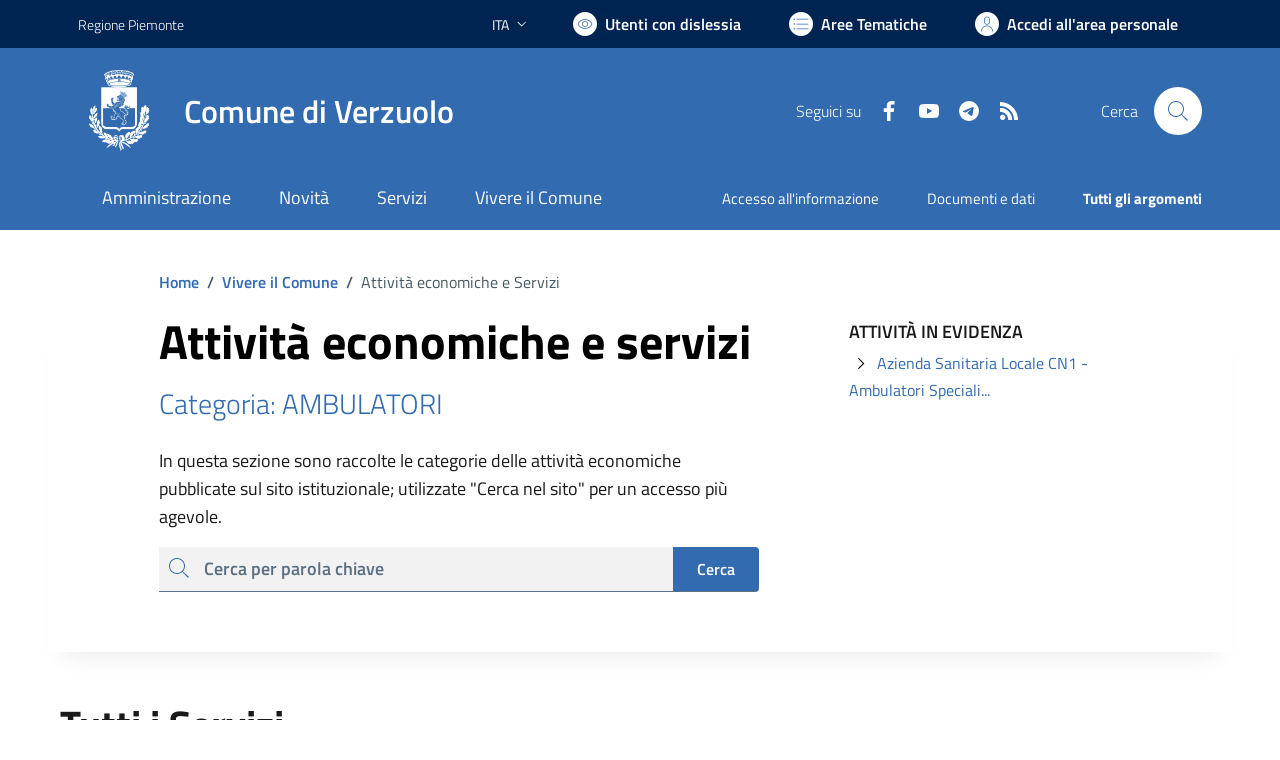

--- FILE ---
content_type: text/html; charset=utf-8
request_url: https://comune.verzuolo.cn.it/services/v1/ashx_master/carica_random_ricerca.ashx
body_size: 607
content:

						<li role='listitem'>
							<a href='/servizi/faq/45/Certificati-anagrafici'>
								Certificati anagrafici
							</a>
						</li>
						<li role='listitem'>
							<a href='/servizi/faq/38/Richiedere-il-certificato-di-iscrizione-alle-liste-elettorali'>
								Richiedere il certificato di iscrizione alle liste elettorali
							</a>
						</li>
						<li role='listitem'>
							<a href='/servizi/faq/31/Richiedere-la-cancellazione-anagrafica'>
								Richiedere la cancellazione anagrafica
							</a>
						</li>
						<li role='listitem'>
							<a href='/servizi/faq/48/Certificato-di-nascita-per-cittadini-europei'>
								Certificato di nascita per cittadini europei
							</a>
						</li>